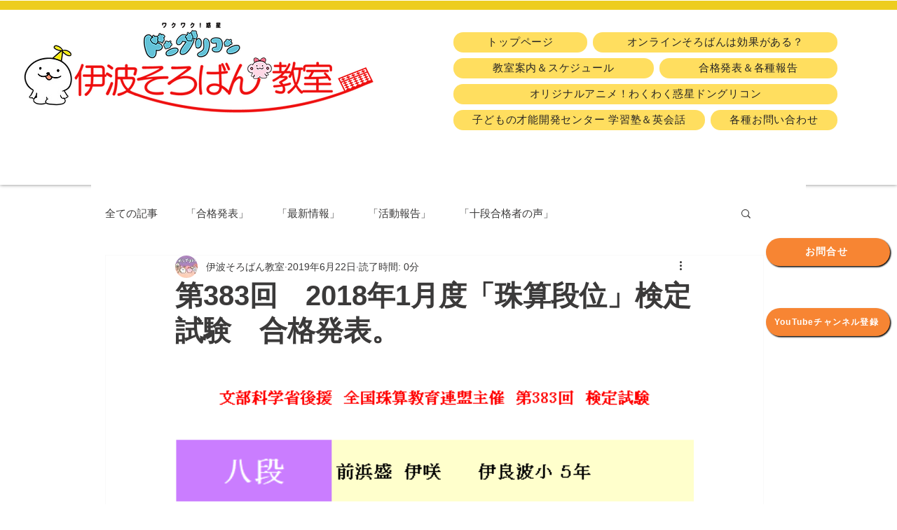

--- FILE ---
content_type: application/javascript
request_url: https://static.parastorage.com/services/communities-blog-ooi/1.3065.0/client-viewer/3381.chunk.min.js
body_size: 2569
content:
(("undefined"!=typeof self?self:this).webpackJsonp__wix_communities_blog_ooi=("undefined"!=typeof self?self:this).webpackJsonp__wix_communities_blog_ooi||[]).push([[3381],{90856:(e,n,r)=>{"use strict";var t=r(7183);function o(){}function i(){}i.resetWarningCache=o,e.exports=function(){function e(e,n,r,o,i,s){if(s!==t){var u=new Error("Calling PropTypes validators directly is not supported by the `prop-types` package. Use PropTypes.checkPropTypes() to call them. Read more at http://fb.me/use-check-prop-types");throw u.name="Invariant Violation",u}}function n(){return e}e.isRequired=e;var r={array:e,bigint:e,bool:e,func:e,number:e,object:e,string:e,symbol:e,any:e,arrayOf:n,element:e,elementType:e,instanceOf:n,node:e,objectOf:n,oneOf:n,oneOfType:n,shape:n,exact:n,checkPropTypes:i,resetWarningCache:o};return r.PropTypes=r,r}},97598:(e,n,r)=>{e.exports=r(90856)()},7183:e=>{"use strict";e.exports="SECRET_DO_NOT_PASS_THIS_OR_YOU_WILL_BE_FIRED"},27784:(e,n,r)=>{"use strict";r.d(n,{d:()=>l});var t=r(68102),o=r(49257),i=r(75403),s=r(60751),u=r.n(s),c=["node","nodeIndex","NodeViewContainer"],d=["node"],a=function e(n){var d=n.node,a=n.nodeIndex,l=n.NodeViewContainer,v=(0,o.A)(n,c),f=(0,s.useMemo)((function(){return(0,i.Ay)({resolved:{},chunkName:function(){return"ricos_figure_caption"},isReady:function(e){var n=this.resolve(e);return!0===this.resolved[n]&&!!r.m[n]},importAsync:function(){return r.e(6748).then(r.bind(r,15853))},requireAsync:function(e){var n=this,r=this.resolve(e);return this.resolved[r]=!1,this.importAsync(e).then((function(e){return n.resolved[r]=!0,e}))},requireSync:function e(n){var t=this.resolve(n);return r(t)},resolve:function e(){return 15853}})}),[]);return u().createElement(f,(0,t.A)({key:d.id,node:d,nodeIndex:a,NodeViewContainer:l},v))},l=function(e){var n=e.node,r=(0,o.A)(e,d);return u().createElement(a,(0,t.A)({key:n.id,node:n},r))}},87287:(e,n,r)=>{"use strict";r.d(n,{a:()=>h});var t=r(68102),o=r(49257),i=r(75403),s=r(60751),u=r.n(s),c=r(81340),d,a=["node","nodeIndex","NodeViewContainer"],l=["node"],v=function e(n){var c=n.node,d=n.nodeIndex,l=n.NodeViewContainer,v=(0,o.A)(n,a),f=(0,s.useMemo)((function(){return(0,i.Ay)({resolved:{},chunkName:function(){return"ricos_plugin_audio"},isReady:function(e){var n=this.resolve(e);return!0===this.resolved[n]&&!!r.m[n]},importAsync:function(){return Promise.all([r.e(2833),r.e(4938),r.e(1971),r.e(2642)]).then(r.bind(r,20084))},requireAsync:function(e){var n=this,r=this.resolve(e);return this.resolved[r]=!1,this.importAsync(e).then((function(e){return n.resolved[r]=!0,e}))},requireSync:function e(n){var t=this.resolve(n);return r(t)},resolve:function e(){return 20084}})}),[]);return u().createElement(f,(0,t.A)({key:c.id,node:c,nodeIndex:d,NodeViewContainer:l},v))},f=function(e){var n=e.node,r=(0,o.A)(e,l);return u().createElement(v,(0,t.A)({key:n.id,node:n},r))},h=(d={},d[c.A.AUDIO]=f,d)},43543:(e,n,r)=>{"use strict";r.d(n,{a:()=>h});var t=r(68102),o=r(49257),i=r(75403),s=r(60751),u=r.n(s),c=r(81340),d,a=["node","nodeIndex","NodeViewContainer"],l=["node"],v=function e(n){var c=n.node,d=n.nodeIndex,l=n.NodeViewContainer,v=(0,o.A)(n,a),f=(0,s.useMemo)((function(){return(0,i.Ay)({resolved:{},chunkName:function(){return"ricos_plugin_button"},isReady:function(e){var n=this.resolve(e);return!0===this.resolved[n]&&!!r.m[n]},importAsync:function(){return r.e(6744).then(r.bind(r,22967))},requireAsync:function(e){var n=this,r=this.resolve(e);return this.resolved[r]=!1,this.importAsync(e).then((function(e){return n.resolved[r]=!0,e}))},requireSync:function e(n){var t=this.resolve(n);return r(t)},resolve:function e(){return 22967}})}),[]);return u().createElement(f,(0,t.A)({node:c,nodeIndex:d,NodeViewContainer:l},v))},f=function(e){var n=e.node,r=(0,o.A)(e,l);return u().createElement(v,(0,t.A)({key:n.id,node:n},r))},h=(d={},d[c.A.BUTTON]=f,d)},88946:(e,n,r)=>{"use strict";r.d(n,{a:()=>w});var t=r(68102),o=r(49257),i=r(75403),s=r(60751),u=r.n(s),c=r(81340),d,a=["node"],l=["node"],v=["node"],f=["node"],h=["node","type"],y=["node"],A=["node"],m=function e(n){var c=n.node,d=(0,o.A)(n,a),l=(0,s.useMemo)((function(){return(0,i.Ay)({resolved:{},chunkName:function(){return"ricos_plugin_collapsibleList"},isReady:function(e){var n=this.resolve(e);return!0===this.resolved[n]&&!!r.m[n]},importAsync:function(){return r.e(2308).then(r.bind(r,20265))},requireAsync:function(e){var n=this,r=this.resolve(e);return this.resolved[r]=!1,this.importAsync(e).then((function(e){return n.resolved[r]=!0,e}))},requireSync:function e(n){var t=this.resolve(n);return r(t)},resolve:function e(){return 20265}})}),[]);return u().createElement(l,(0,t.A)({key:c.id,node:c},d))},p=function(e){var n=e.node,r=(0,o.A)(e,l);return u().createElement(m,(0,t.A)({key:n.id,node:n},r))},N=function e(n){var c=n.node,d=(0,o.A)(n,v),a=(0,s.useMemo)((function(){return(0,i.Ay)({resolved:{},chunkName:function(){return"ricos_plugin_collapsibleListItem"},isReady:function(e){var n=this.resolve(e);return!0===this.resolved[n]&&!!r.m[n]},importAsync:function(){return r.e(4873).then(r.bind(r,13220))},requireAsync:function(e){var n=this,r=this.resolve(e);return this.resolved[r]=!1,this.importAsync(e).then((function(e){return n.resolved[r]=!0,e}))},requireSync:function e(n){var t=this.resolve(n);return r(t)},resolve:function e(){return 13220}})}),[]);return u().createElement(a,(0,t.A)({key:c.id,node:c},d))},E=function(e){var n=e.node,r=(0,o.A)(e,f);return u().createElement(N,(0,t.A)({key:n.id,node:n},r))},I=function e(n){var c=n.node,d=n.type,a=(0,o.A)(n,h),l=(0,s.useMemo)((function(){return(0,i.Ay)({resolved:{},chunkName:function(){return"ricos_plugin_collapsibleListPropertyRenderer"},isReady:function(e){var n=this.resolve(e);return!0===this.resolved[n]&&!!r.m[n]},importAsync:function(){return r.e(7506).then(r.bind(r,5507))},requireAsync:function(e){var n=this,r=this.resolve(e);return this.resolved[r]=!1,this.importAsync(e).then((function(e){return n.resolved[r]=!0,e}))},requireSync:function e(n){var t=this.resolve(n);return r(t)},resolve:function e(){return 5507}})}),[]);return u().createElement(l,(0,t.A)({key:c.id,node:c},a,{type:d}))},g=function(e){var n=e.node,r=(0,o.A)(e,y);return u().createElement(I,(0,t.A)({key:n.id,node:n},r,{type:"title"}))},C=function(e){var n=e.node,r=(0,o.A)(e,A);return u().createElement(I,(0,t.A)({key:n.id,node:n},r,{type:"body"}))},w=(d={},d[c.A.COLLAPSIBLE_LIST]=p,d[c.A.COLLAPSIBLE_ITEM]=E,d[c.A.COLLAPSIBLE_ITEM_TITLE]=g,d[c.A.COLLAPSIBLE_ITEM_BODY]=C,d)},67610:(e,n,r)=>{"use strict";r.d(n,{a:()=>h});var t=r(68102),o=r(49257),i=r(75403),s=r(60751),u=r.n(s),c=r(81340),d,a=["node","nodeIndex","NodeViewContainer"],l=["node"],v=function e(n){var c=n.node,d=n.nodeIndex,l=n.NodeViewContainer,v=(0,o.A)(n,a),f=(0,s.useMemo)((function(){return(0,i.Ay)({resolved:{},chunkName:function(){return"ricos_plugin_divider"},isReady:function(e){var n=this.resolve(e);return!0===this.resolved[n]&&!!r.m[n]},importAsync:function(){return r.e(4047).then(r.bind(r,65818))},requireAsync:function(e){var n=this,r=this.resolve(e);return this.resolved[r]=!1,this.importAsync(e).then((function(e){return n.resolved[r]=!0,e}))},requireSync:function e(n){var t=this.resolve(n);return r(t)},resolve:function e(){return 65818}})}),[]);return u().createElement(f,(0,t.A)({node:c,nodeIndex:d,NodeViewContainer:l},v))},f=function(e){var n=e.node,r=(0,o.A)(e,l);return u().createElement(v,(0,t.A)({key:n.id,node:n},r))},h=(d={},d[c.A.DIVIDER]=f,d)},44473:(e,n,r)=>{"use strict";r.d(n,{a:()=>h});var t=r(68102),o=r(49257),i=r(75403),s=r(60751),u=r.n(s),c=r(81340),d,a=["node","nodeIndex","NodeViewContainer"],l=["node"],v=function e(n){var c=n.node,d=n.nodeIndex,l=n.NodeViewContainer,v=(0,o.A)(n,a),f=(0,s.useMemo)((function(){return(0,i.Ay)({resolved:{},chunkName:function(){return"ricos_plugin_fileUpload"},isReady:function(e){var n=this.resolve(e);return!0===this.resolved[n]&&!!r.m[n]},importAsync:function(){return Promise.all([r.e(2133),r.e(733)]).then(r.bind(r,17921))},requireAsync:function(e){var n=this,r=this.resolve(e);return this.resolved[r]=!1,this.importAsync(e).then((function(e){return n.resolved[r]=!0,e}))},requireSync:function e(n){var t=this.resolve(n);return r(t)},resolve:function e(){return 17921}})}),[]);return u().createElement(f,(0,t.A)({node:c,nodeIndex:d,NodeViewContainer:l},v))},f=function(e){var n=e.node,r=(0,o.A)(e,l);return u().createElement(v,(0,t.A)({key:n.id,node:n},r))},h=(d={},d[c.A.FILE]=f,d)},12787:(e,n,r)=>{"use strict";r.d(n,{a:()=>h});var t=r(68102),o=r(49257),i=r(75403),s=r(60751),u=r.n(s),c=r(81340),d,a=["node","nodeIndex","NodeViewContainer"],l=["node"],v=function e(n){var c=n.node,d=n.nodeIndex,l=n.NodeViewContainer,v=(0,o.A)(n,a),f=(0,s.useMemo)((function(){return(0,i.Ay)({resolved:{},chunkName:function(){return"ricos_plugin_gallery"},isReady:function(e){var n=this.resolve(e);return!0===this.resolved[n]&&!!r.m[n]},importAsync:function(){return Promise.all([r.e(3457),r.e(1603),r.e(770),r.e(3350)]).then(r.bind(r,28814))},requireAsync:function(e){var n=this,r=this.resolve(e);return this.resolved[r]=!1,this.importAsync(e).then((function(e){return n.resolved[r]=!0,e}))},requireSync:function e(n){var t=this.resolve(n);return r(t)},resolve:function e(){return 28814}})}),[]);return u().createElement(f,(0,t.A)({key:c.id,node:c,nodeIndex:d,NodeViewContainer:l},v))},f=function(e){var n=e.node,r=(0,o.A)(e,l);return u().createElement(v,(0,t.A)({key:n.id,node:n},r))},h=(d={},d[c.A.GALLERY]=f,d)},34132:(e,n,r)=>{"use strict";r.d(n,{a:()=>y});var t=r(68102),o=r(49257),i=r(75403),s=r(60751),u=r.n(s),c=r(81340),d=r(27784),a,l=["node","nodeIndex","NodeViewContainer"],v=["node"],f=function e(n){var c=n.node,d=n.nodeIndex,a=n.NodeViewContainer,v=(0,o.A)(n,l),f=(0,s.useMemo)((function(){return(0,i.Ay)({resolved:{},chunkName:function(){return"ricos_plugin_giphy"},isReady:function(e){var n=this.resolve(e);return!0===this.resolved[n]&&!!r.m[n]},importAsync:function(){return Promise.all([r.e(2833),r.e(4433)]).then(r.bind(r,51151))},requireAsync:function(e){var n=this,r=this.resolve(e);return this.resolved[r]=!1,this.importAsync(e).then((function(e){return n.resolved[r]=!0,e}))},requireSync:function e(n){var t=this.resolve(n);return r(t)},resolve:function e(){return 51151}})}),[]);return u().createElement(f,(0,t.A)({key:c.id,node:c,nodeIndex:d,NodeViewContainer:a},v))},h=function(e){var n=e.node,r=(0,o.A)(e,v);return u().createElement(f,(0,t.A)({key:n.id,node:n},r))},y=(a={},a[c.A.GIF]=h,a[c.A.CAPTION]=d.d,a)},50851:(e,n,r)=>{"use strict";r.d(n,{a:()=>h});var t=r(68102),o=r(49257),i=r(75403),s=r(60751),u=r.n(s),c=r(81340),d,a=["node","nodeIndex","NodeViewContainer"],l=["node"],v=function e(n){var c=n.node,d=n.nodeIndex,l=n.NodeViewContainer,v=(0,o.A)(n,a),f=(0,s.useMemo)((function(){return(0,i.Ay)({resolved:{},chunkName:function(){return"ricos_plugin_html"},isReady:function(e){var n=this.resolve(e);return!0===this.resolved[n]&&!!r.m[n]},importAsync:function(){return r.e(4123).then(r.bind(r,35331))},requireAsync:function(e){var n=this,r=this.resolve(e);return this.resolved[r]=!1,this.importAsync(e).then((function(e){return n.resolved[r]=!0,e}))},requireSync:function e(n){var t=this.resolve(n);return r(t)},resolve:function e(){return 35331}})}),[]);return u().createElement(f,(0,t.A)({key:c.id,node:c,nodeIndex:d,NodeViewContainer:l},v))},f=function(e){var n=e.node,r=(0,o.A)(e,l);return u().createElement(v,(0,t.A)({key:n.id,node:n},r))},h=(d={},d[c.A.HTML]=f,d)},47194:(e,n,r)=>{"use strict";r.d(n,{a:()=>y});var t=r(68102),o=r(49257),i=r(75403),s=r(60751),u=r.n(s),c=r(81340),d=r(27784),a,l=["node","nodeIndex","NodeViewContainer"],v=["node"],f=function e(n){var c=n.node,d=n.nodeIndex,a=n.NodeViewContainer,v=(0,o.A)(n,l),f=(0,s.useMemo)((function(){return(0,i.Ay)({resolved:{},chunkName:function(){return"ricos_plugin_image"},isReady:function(e){var n=this.resolve(e);return!0===this.resolved[n]&&!!r.m[n]},importAsync:function(){return Promise.all([r.e(2833),r.e(2891)]).then(r.bind(r,65431))},requireAsync:function(e){var n=this,r=this.resolve(e);return this.resolved[r]=!1,this.importAsync(e).then((function(e){return n.resolved[r]=!0,e}))},requireSync:function e(n){var t=this.resolve(n);return r(t)},resolve:function e(){return 65431}})}),[]);return u().createElement(f,(0,t.A)({key:c.id,node:c,nodeIndex:d,NodeViewContainer:a},v))},h=function(e){var n=e.node,r=(0,o.A)(e,v);return u().createElement(f,(0,t.A)({key:n.id,node:n},r))},y=(a={},a[c.A.IMAGE]=h,a[c.A.CAPTION]=d.d,a)},38395:(e,n,r)=>{"use strict";r.d(n,{a:()=>p});var t=r(68102),o=r(49257),i=r(75403),s=r(60751),u=r.n(s),c=r(81340),d,a=["node","nodeIndex","NodeViewContainer"],l=["node"],v=["node","nodeIndex","NodeViewContainer"],f=["node"],h=function e(n){var c=n.node,d=n.nodeIndex,l=n.NodeViewContainer,v=(0,o.A)(n,a),f=(0,s.useMemo)((function(){return(0,i.Ay)({resolved:{},chunkName:function(){return"ricos_plugin_linkPreview"},isReady:function(e){var n=this.resolve(e);return!0===this.resolved[n]&&!!r.m[n]},importAsync:function(){return Promise.all([r.e(2833),r.e(9432)]).then(r.bind(r,26106))},requireAsync:function(e){var n=this,r=this.resolve(e);return this.resolved[r]=!1,this.importAsync(e).then((function(e){return n.resolved[r]=!0,e}))},requireSync:function e(n){var t=this.resolve(n);return r(t)},resolve:function e(){return 26106}})}),[]);return u().createElement(f,(0,t.A)({key:c.id,node:c,nodeIndex:d,NodeViewContainer:l},v))},y=function(e){var n=e.node,r=(0,o.A)(e,l);return u().createElement(h,(0,t.A)({key:n.id,node:n},r))},A=function e(n){var c=n.node,d=n.nodeIndex,a=n.NodeViewContainer,l=(0,o.A)(n,v),f=(0,s.useMemo)((function(){return(0,i.Ay)({resolved:{},chunkName:function(){return"ricos_plugin_linkPreview_embed"},isReady:function(e){var n=this.resolve(e);return!0===this.resolved[n]&&!!r.m[n]},importAsync:function(){return r.e(5274).then(r.bind(r,89044))},requireAsync:function(e){var n=this,r=this.resolve(e);return this.resolved[r]=!1,this.importAsync(e).then((function(e){return n.resolved[r]=!0,e}))},requireSync:function e(n){var t=this.resolve(n);return r(t)},resolve:function e(){return 89044}})}),[]);return u().createElement(f,(0,t.A)({key:c.id,node:c,nodeIndex:d,NodeViewContainer:a},l))},m=function(e){var n=e.node,r=(0,o.A)(e,f);return u().createElement(A,(0,t.A)({key:n.id,node:n},r))},p=(d={},d[c.A.LINK_PREVIEW]=y,d[c.A.EMBED]=m,d)},78855:(e,n,r)=>{"use strict";r.d(n,{a:()=>h});var t=r(68102),o=r(49257),i=r(75403),s=r(60751),u=r.n(s),c=r(81340),d,a=["node","nodeIndex","NodeViewContainer"],l=["node","nodeIndex","NodeViewContainer"],v=function e(n){var c=n.node,d=n.nodeIndex,l=n.NodeViewContainer,v=(0,o.A)(n,a),f=(0,s.useMemo)((function(){return(0,i.Ay)({resolved:{},chunkName:function(){return"ricos_plugin_poll"},isReady:function(e){var n=this.resolve(e);return!0===this.resolved[n]&&!!r.m[n]},importAsync:function(){return Promise.all([r.e(2833),r.e(3060),r.e(9006),r.e(5491)]).then(r.bind(r,91351))},requireAsync:function(e){var n=this,r=this.resolve(e);return this.resolved[r]=!1,this.importAsync(e).then((function(e){return n.resolved[r]=!0,e}))},requireSync:function e(n){var t=this.resolve(n);return r(t)},resolve:function e(){return 91351}})}),[]);return u().createElement(f,(0,t.A)({key:c.id,node:c,nodeIndex:d,NodeViewContainer:l},v))},f=function(e){var n=e.node,r=e.nodeIndex,i=e.NodeViewContainer,s=(0,o.A)(e,l);return u().createElement(v,(0,t.A)({node:n,nodeIndex:r,NodeViewContainer:i},s))},h=(d={},d[c.A.POLL]=f,d)},77281:(e,n,r)=>{"use strict";r.d(n,{a:()=>g});var t=r(68102),o=r(49257),i=r(75403),s=r(60751),u=r.n(s),c=r(81340),d,a=["node"],l=["node"],v=["node"],f=["node"],h=["node"],y=["node"],A=function e(n){var c=n.node,d=(0,o.A)(n,a),l=(0,s.useMemo)((function(){return(0,i.Ay)({resolved:{},chunkName:function(){return"ricos_plugin_table"},isReady:function(e){var n=this.resolve(e);return!0===this.resolved[n]&&!!r.m[n]},importAsync:function(){return Promise.all([r.e(4511),r.e(4368)]).then(r.bind(r,35258))},requireAsync:function(e){var n=this,r=this.resolve(e);return this.resolved[r]=!1,this.importAsync(e).then((function(e){return n.resolved[r]=!0,e}))},requireSync:function e(n){var t=this.resolve(n);return r(t)},resolve:function e(){return 35258}})}),[]);return u().createElement(l,(0,t.A)({key:c.id,node:c},d))},m=function(e){var n=e.node,r=(0,o.A)(e,l);return u().createElement(A,(0,t.A)({key:n.id,node:n},r))},p=function e(n){var c=n.node,d=(0,o.A)(n,v),a=(0,s.useMemo)((function(){return(0,i.Ay)({resolved:{},chunkName:function(){return"ricos_plugin_tableRow"},isReady:function(e){var n=this.resolve(e);return!0===this.resolved[n]&&!!r.m[n]},importAsync:function(){return r.e(8796).then(r.bind(r,12822))},requireAsync:function(e){var n=this,r=this.resolve(e);return this.resolved[r]=!1,this.importAsync(e).then((function(e){return n.resolved[r]=!0,e}))},requireSync:function e(n){var t=this.resolve(n);return r(t)},resolve:function e(){return 12822}})}),[]);return u().createElement(a,(0,t.A)({key:c.id,node:c},d))},N=function(e){var n=e.node,r=(0,o.A)(e,f);return u().createElement(p,(0,t.A)({key:n.id,node:n},r))},E=function e(n){var c=n.node,d=(0,o.A)(n,h),a=(0,s.useMemo)((function(){return(0,i.Ay)({resolved:{},chunkName:function(){return"ricos_plugin_tableCell"},isReady:function(e){var n=this.resolve(e);return!0===this.resolved[n]&&!!r.m[n]},importAsync:function(){return Promise.all([r.e(4511),r.e(2276)]).then(r.bind(r,73236))},requireAsync:function(e){var n=this,r=this.resolve(e);return this.resolved[r]=!1,this.importAsync(e).then((function(e){return n.resolved[r]=!0,e}))},requireSync:function e(n){var t=this.resolve(n);return r(t)},resolve:function e(){return 73236}})}),[]);return u().createElement(a,(0,t.A)({key:c.id,node:c},d))},I=function(e){var n=e.node,r=(0,o.A)(e,y);return u().createElement(E,(0,t.A)({key:n.id,node:n},r))},g=(d={},d[c.A.TABLE]=m,d[c.A.TABLE_ROW]=N,d[c.A.TABLE_CELL]=I,d)},83945:(e,n,r)=>{"use strict";r.d(n,{a:()=>h});var t=r(68102),o=r(49257),i=r(75403),s=r(60751),u=r.n(s),c=r(81340),d,a=["node","nodeIndex","NodeViewContainer"],l=["node"],v=function e(n){var c=n.node,d=n.nodeIndex,l=n.NodeViewContainer,v=(0,o.A)(n,a),f=(0,s.useMemo)((function(){return(0,i.Ay)({resolved:{},chunkName:function(){return"ricos_plugin_verticalEmbed"},isReady:function(e){var n=this.resolve(e);return!0===this.resolved[n]&&!!r.m[n]},importAsync:function(){return r.e(5841).then(r.bind(r,41298))},requireAsync:function(e){var n=this,r=this.resolve(e);return this.resolved[r]=!1,this.importAsync(e).then((function(e){return n.resolved[r]=!0,e}))},requireSync:function e(n){var t=this.resolve(n);return r(t)},resolve:function e(){return 41298}})}),[]);return u().createElement(f,(0,t.A)({key:c.id,node:c,nodeIndex:d,NodeViewContainer:l},v))},f=function(e){var n=e.node,r=(0,o.A)(e,l);return u().createElement(v,(0,t.A)({key:n.id,node:n},r))},h=(d={},d[c.A.APP_EMBED]=f,d)},876:(e,n,r)=>{"use strict";r.d(n,{a:()=>y});var t=r(68102),o=r(49257),i=r(75403),s=r(60751),u=r.n(s),c=r(81340),d=r(27784),a,l=["node","nodeIndex","NodeViewContainer"],v=["node"],f=function e(n){var c=n.node,d=n.nodeIndex,a=n.NodeViewContainer,v=(0,o.A)(n,l),f=(0,s.useMemo)((function(){return(0,i.Ay)({resolved:{},chunkName:function(){return"ricos_plugin_video"},isReady:function(e){var n=this.resolve(e);return!0===this.resolved[n]&&!!r.m[n]},importAsync:function(){return Promise.all([r.e(4938),r.e(492),r.e(2197)]).then(r.bind(r,60180))},requireAsync:function(e){var n=this,r=this.resolve(e);return this.resolved[r]=!1,this.importAsync(e).then((function(e){return n.resolved[r]=!0,e}))},requireSync:function e(n){var t=this.resolve(n);return r(t)},resolve:function e(){return 60180}})}),[]);return u().createElement(f,(0,t.A)({node:c,nodeIndex:d,NodeViewContainer:a},v))},h=function(e){var n=e.node,r=(0,o.A)(e,v);return u().createElement(f,(0,t.A)({key:n.id,node:n},r))},y=(a={},a[c.A.VIDEO]=h,a[c.A.CAPTION]=d.d,a)},2829:()=>{},55530:(e,n)=>{var r;
/*!
	Copyright (c) 2018 Jed Watson.
	Licensed under the MIT License (MIT), see
	http://jedwatson.github.io/classnames
*/!function(){"use strict";var t={}.hasOwnProperty;function o(){for(var e="",n=0;n<arguments.length;n++){var r=arguments[n];r&&(e=s(e,i(r)))}return e}function i(e){if("string"==typeof e||"number"==typeof e)return e;if("object"!=typeof e)return"";if(Array.isArray(e))return o.apply(null,e);if(e.toString!==Object.prototype.toString&&!e.toString.toString().includes("[native code]"))return e.toString();var n="";for(var r in e)t.call(e,r)&&e[r]&&(n=s(n,r));return n}function s(e,n){return n?e?e+" "+n:e+n:e}e.exports?(o.default=o,e.exports=o):void 0===(r=function(){return o}.apply(n,[]))||(e.exports=r)}()},82341:(e,n,r)=>{"use strict";r.d(n,{w:()=>s});var t=r(72756),o=r(40022),i=r(87287);const s=e=>({config:{...t.Y.viewer,...e},type:o.W5,nodeViewRenderers:i.a})},74655:(e,n,r)=>{"use strict";r.d(n,{Y:()=>c,w:()=>u});var t=r(68859),o=r(25671),i=r(43543);const s=(e,n)=>({config:{...t.PV,...n},type:e,nodeViewRenderers:i.a}),u=e=>s(o.W,e),c=e=>s(o.D,e)},76701:(e,n,r)=>{"use strict";r.d(n,{w:()=>i});var t=r(44237),o=r(84706);const i=e=>({config:{...t.z.config,...e},type:o.n})},15048:(e,n,r)=>{"use strict";r.d(n,{u:()=>s});var t=r(66227),o=r(80600),i=r(88946);const s=e=>({config:{...t.z.config,...e},type:o.vT,nodeViewRenderers:i.a})},75358:(e,n,r)=>{"use strict";r.d(n,{L:()=>s});var t=r(99449),o=r(90342),i=r(67610);const s=e=>({config:{...t.z.config,...e},type:o.n,nodeViewRenderers:i.a})},85571:(e,n,r)=>{"use strict";r.d(n,{j:()=>s});var t=r(56090),o=r(35979),i=r(44473);const s=e=>({config:{...t.z.configViewer,...e},type:o.g,nodeViewRenderers:i.a})},7093:(e,n,r)=>{"use strict";r.d(n,{I:()=>s});var t=r(61860),o=r(92693),i=r(12787);const s=e=>({config:{...t.zY.containerData,...e},type:o.E,nodeViewRenderers:i.a})},43532:(e,n,r)=>{"use strict";r.d(n,{V:()=>s});var t=r(50012),o=r(11084),i=r(34132);const s=e=>({config:{...t.Yy.viewer,...e},type:o.D,nodeViewRenderers:i.a})},88104:(e,n,r)=>{"use strict";r.d(n,{Q:()=>v});var t=r(45506),o=r(79459),i=r(60751),s=r(40022),u=r(81340),c=r(87573),d=r(4213),a=r(25259);const l={rule:e=>!(!e.textData?.text.match(d.Y)||(e=>e.textData?.decorations?.some((e=>[u.g.LINK,u.g.ANCHOR,u.g.MENTION].includes(e.type))))(e)),decorate:({node:e,context:n})=>{const r=[],t=[],{text:o=""}=e.textData||{};Array.from(o.matchAll(d.Y)).forEach((e=>{const n=e[0];let t=n.length,o=e.index||0;n.startsWith("#")||(o++,t--);const i=o+t;r.push([o,i])}));let l=0;const v=o.length;r.forEach((([r,d])=>{r>l&&t.push(i.createElement("span",{key:`${o}-${l}`},o.substring(l,r))),t.push(i.createElement(i.Fragment,{key:`${o}-${r}`},(({text:e,contextualData:n,node:r})=>{const t=n.config[s.Yn]||{},{createHref:o,onClick:d}=t,{anchorTarget:l=c.Vh.SELF}=n,v=`_${l?.toLowerCase?.()}`,f=o?o(e):null,h=`hashtag-${e}`,y=r.textData?.decorations?.find((({type:e})=>e===u.g.COLOR)),A=y?.colorData?.foreground;return f?i.createElement("a",{key:h,className:a.A.hashtag,href:f,target:v,onClick:n=>d(n,e),onKeyDown:n=>("Enter"===n.key||" "===n.key)&&d(n,e)},i.createElement("span",{style:A?{color:A,textDecoration:"inherit"}:void 0},e)):i.createElement("span",{key:h,className:a.A.hashtag},e)})({text:o.substring(r,d),contextualData:n,node:e}))),l=d}));const f=r[r.length-1][1];return f<v&&t.push(i.createElement("span",{key:`${o}-${v}`},o.substring(f,v))),i.createElement(i.Fragment,{key:"hastagContainer"},t)},isText:!0},v=e=>({config:{...t.z.config,...e},type:o.Y,nodeViewDecorators:[l]})},53238:(e,n,r)=>{"use strict";r.d(n,{R:()=>s});var t=r(14689),o=r(91198),i=r(50851);const s=e=>({config:{...t.U0,...e},type:o.d,nodeViewRenderers:i.a})},75806:(e,n,r)=>{"use strict";r.d(n,{t:()=>s});var t=r(31259),o=r(48166),i=r(47194);const s=e=>({config:{...t.zY.config,...e},type:o.V,nodeViewRenderers:i.a})},66192:(e,n,r)=>{"use strict";r.d(n,{O:()=>i});var t=r(83352),o=r(40113);const i=e=>({config:{...t.z.config,...e},type:o.C})},31172:(e,n,r)=>{"use strict";r.d(n,{P:()=>i});var t=r(59724),o=r(46605);const i=e=>({config:{...t.z.config,...e},type:o.E})},73294:(e,n,r)=>{"use strict";r.d(n,{u:()=>s});var t=r(88009),o=r(20214),i=r(38395);const s=e=>({config:{...t.z.config,...e},type:o.$,nodeViewRenderers:i.a})},97611:(e,n,r)=>{"use strict";r.d(n,{N:()=>s});var t=r(59154),o=r(11059),i=r(78855);const s=e=>({config:{...t.Kl.containerData,...e},type:o.N,nodeViewRenderers:i.a})},85467:(e,n,r)=>{"use strict";r.d(n,{K:()=>i});var t=r(46435),o=r(77281);const i=(e={})=>({config:e,type:t._,nodeViewRenderers:o.a})},48721:(e,n,r)=>{"use strict";r.d(n,{I:()=>t});const t="wix-draft-plugin-vertical-embed"},17629:(e,n,r)=>{"use strict";r.d(n,{j:()=>s});const t={alignment:"center",size:"content"};var o=r(48721),i=r(83945);const s=e=>({config:{...t,...e},type:o.I,nodeViewRenderers:i.a})},25452:(e,n,r)=>{"use strict";r.d(n,{j:()=>s});var t=r(95855),o=r(81996),i=r(876);const s=e=>({config:{...t.Y.viewer,...e},type:o.p,nodeViewRenderers:i.a})},90718:(e,n,r)=>{"use strict";r.d(n,{M:()=>t});var t=(e=>(e.LINK="LINK",e.ACTION="ACTION",e.UNRECOGNIZED="UNRECOGNIZED",e))(t||{})},92490:(e,n,r)=>{"use strict";r.d(n,{DD:()=>o,DN:()=>s,LP:()=>i,p4:()=>t});var t=(e=>(e.COLLAGE="COLLAGE",e.MASONRY="MASONRY",e.GRID="GRID",e.THUMBNAIL="THUMBNAIL",e.SLIDER="SLIDER",e.SLIDESHOW="SLIDESHOW",e.PANORAMA="PANORAMA",e.COLUMN="COLUMN",e.MAGIC="MAGIC",e.FULLSIZE="FULLSIZE",e.UNRECOGNIZED="UNRECOGNIZED",e))(t||{}),o=(e=>(e.ROWS="ROWS",e.COLUMNS="COLUMNS",e.UNRECOGNIZED="UNRECOGNIZED",e))(o||{}),i=(e=>(e.FILL="FILL",e.FIT="FIT",e.UNRECOGNIZED="UNRECOGNIZED",e))(i||{}),s=(e=>(e.TOP="TOP",e.RIGHT="RIGHT",e.BOTTOM="BOTTOM",e.LEFT="LEFT",e.NONE="NONE",e.UNRECOGNIZED="UNRECOGNIZED",e))(s||{})}}]);
//# sourceMappingURL=3381.chunk.min.js.map